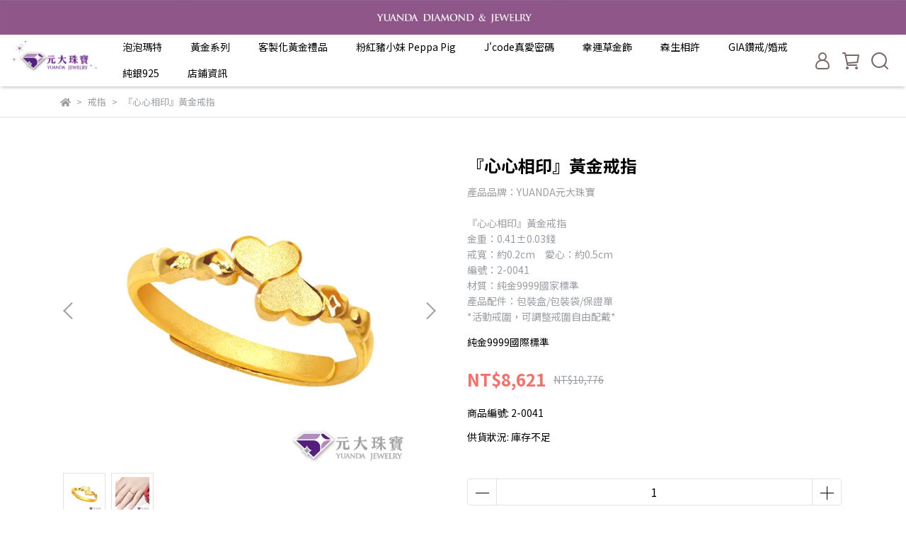

--- FILE ---
content_type: text/css
request_url: https://cdn-next.cybassets.com/frontend/shop/beta_theme/css/swiper_product-7fb33476117ae440.css
body_size: 405
content:
#swiper_products .hidden{display:none}#swiper_products .swiper_products{margin:40px 40px 0px;padding-bottom:40px}#swiper_products .swiper_products .product .product_image{position:relative;aspect-ratio:1/1}#swiper_products .swiper_products .product .product_image.three_to_four_scale{aspect-ratio:3/4}#swiper_products .swiper_products .product .product_image .product_mask{display:none;align-items:center;justify-content:center;position:absolute;top:0;left:0;background-color:hsla(0,0%,100%,.5);width:100%;height:100%;padding-bottom:100%}#swiper_products .swiper_products .product .product_image .product_mask.lift{display:flex;z-index:1}#swiper_products .swiper_products .product .product_image .productClick{position:relative}#swiper_products .swiper_products .product .product_image .productClick .upcoming-product-text{z-index:1;position:absolute;left:8px;right:8px;bottom:8px;padding:4px 8px;flex-wrap:wrap;gap:0 4px;border-radius:4px;background-color:var(--accent, #000);justify-content:center;text-align:center;line-height:1.4em;font-size:12px;font-weight:500;color:var(--theme_bg, #fff);white-space:pre-line}#swiper_products .swiper_products .product .product_slogan{font-size:13px;min-height:35px;padding:8px 16px;margin:10px 0;border-radius:5px}#swiper_products .swiper_products .product .product_slogan span{display:-webkit-box;display:block\0 ;overflow:hidden;text-overflow:ellipsis;-webkit-line-clamp:1;-webkit-box-orient:vertical;max-height:19px}#swiper_products .swiper_products .product .product_title{height:46px;padding:5px 0}#swiper_products .swiper_products .product .product_title a{line-height:20px;display:-webkit-box;display:block\0 ;overflow:hidden;text-overflow:ellipsis;-webkit-line-clamp:2;-webkit-box-orient:vertical}#swiper_products .swiper_products .product .product_price{margin-bottom:10px}#swiper_products .swiper_products .product .product_btn .qk-btn{min-width:120px;padding:0 12px}#swiper_products .swiper-button-prev{left:0}#swiper_products .swiper-button-next{right:0}
